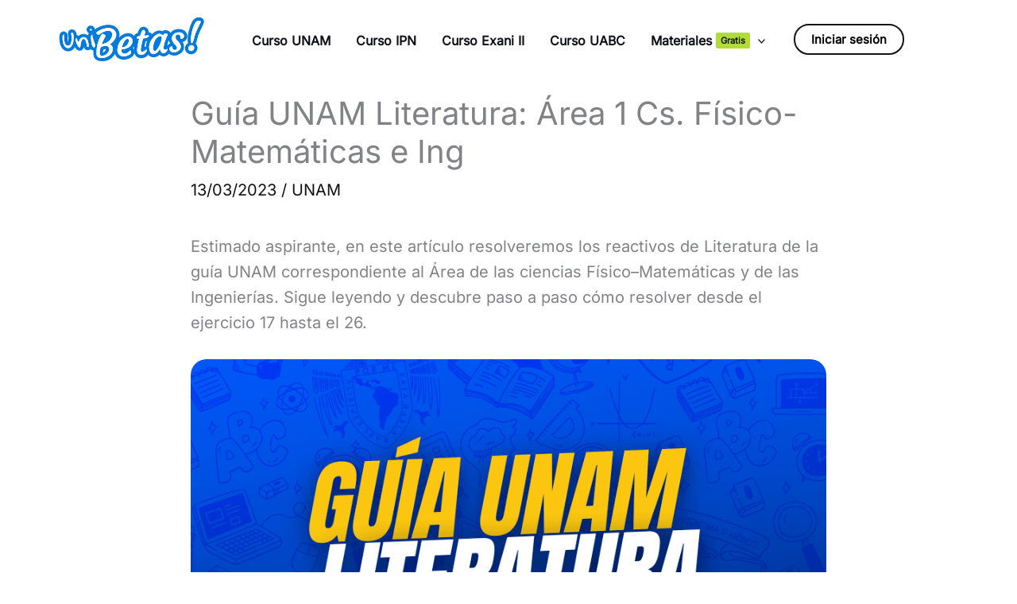

--- FILE ---
content_type: text/html;charset=utf-8
request_url: https://pageview-notify.rdstation.com.br/send
body_size: -72
content:
b18a7dd6-d21f-4dbf-a65d-74fcbe4d6bd2

--- FILE ---
content_type: text/css
request_url: https://unibetas.com/wp-content/cache/flying-press/ef3115fe6022.post-50069.css
body_size: 359
content:
.elementor-50069 .elementor-element.elementor-element-6906b35>.elementor-container>.elementor-column>.elementor-widget-wrap{align-content:center;align-items:center}.elementor-50069 .elementor-element.elementor-element-6906b35:not(.elementor-motion-effects-element-type-background),.elementor-50069 .elementor-element.elementor-element-6906b35>.elementor-motion-effects-container>.elementor-motion-effects-layer{background-color:#fff0;background-image:linear-gradient(180deg,#002878 0%,var(--e-global-color-351d012) 100%)}.elementor-50069 .elementor-element.elementor-element-6906b35,.elementor-50069 .elementor-element.elementor-element-6906b35>.elementor-background-overlay{border-radius:20px 20px 20px 20px}.elementor-50069 .elementor-element.elementor-element-6906b35{transition:background 0.3s,border 0.3s,border-radius 0.3s,box-shadow 0.3s;margin-top:0;margin-bottom:20px;padding:15px 15px 15px 15px}.elementor-50069 .elementor-element.elementor-element-6906b35>.elementor-background-overlay{transition:background 0.3s,border-radius 0.3s,opacity 0.3s}.elementor-50069 .elementor-element.elementor-element-6906b35 .elementor-heading-title{color:var(--e-global-color-secondary)}.elementor-50069 .elementor-element.elementor-element-8cafcfc>.elementor-widget-wrap>.elementor-widget:not(.elementor-widget__width-auto):not(.elementor-widget__width-initial):not(:last-child):not(.elementor-absolute){margin-block-end:10px}.elementor-50069 .elementor-element.elementor-element-c146c37 .elementor-heading-title{font-family:"Anton",Sans-serif;font-weight:400;color:#FFDE39}.elementor-50069 .elementor-element.elementor-element-2d03f4c .elementor-heading-title{font-family:"Anton",Sans-serif;font-size:2.4em;font-weight:400}.elementor-50069 .elementor-element.elementor-element-4008d77 .elementor-heading-title{font-family:"Anton",Sans-serif;font-size:1em;font-weight:400;color:#FFDE39}.elementor-50069 .elementor-element.elementor-element-fb665e8 .elementor-heading-title{font-size:1.2em}.elementor-50069 .elementor-element.elementor-element-dc6065e>.elementor-widget-wrap>.elementor-widget:not(.elementor-widget__width-auto):not(.elementor-widget__width-initial):not(:last-child):not(.elementor-absolute){margin-block-end:10px}.elementor-50069 .elementor-element.elementor-element-64e206f{text-align:center}.elementor-50069 .elementor-element.elementor-element-64e206f .elementor-heading-title{font-family:"Anton",Sans-serif;font-size:1.4em;font-weight:400;color:#FFDE39}.elementor-50069 .elementor-element.elementor-element-c2872c3{text-align:center}.elementor-50069 .elementor-element.elementor-element-c2872c3 .elementor-heading-title{font-family:"Anton",Sans-serif;font-size:1.3em;font-weight:400;text-decoration:line-through}.elementor-50069 .elementor-element.elementor-element-613b321{text-align:center}.elementor-50069 .elementor-element.elementor-element-613b321 .elementor-heading-title{font-family:"Anton",Sans-serif;font-size:1.5em;font-weight:400}.elementor-50069 .elementor-element.elementor-element-f9f3387 .elementor-button{background-color:#FFDE39;fill:var(--e-global-color-text);color:var(--e-global-color-text)}@media(max-width:767px){.elementor-50069 .elementor-element.elementor-element-6906b35{padding:10px 10px 10px 10px}.elementor-50069 .elementor-element.elementor-element-c146c37{text-align:center}.elementor-50069 .elementor-element.elementor-element-c146c37 .elementor-heading-title{font-size:1.3em}.elementor-50069 .elementor-element.elementor-element-2d03f4c{text-align:center}.elementor-50069 .elementor-element.elementor-element-2d03f4c .elementor-heading-title{font-size:2.1em}.elementor-50069 .elementor-element.elementor-element-4008d77{text-align:center}.elementor-50069 .elementor-element.elementor-element-fb665e8 .elementor-heading-title{font-size:1.1em}}

--- FILE ---
content_type: text/css
request_url: https://unibetas.com/wp-content/cache/flying-press/bce66ce88f09.post-68500.css
body_size: 440
content:
.elementor-68500 .elementor-element.elementor-element-55b3eee>.elementor-container>.elementor-column>.elementor-widget-wrap{align-content:center;align-items:center}.elementor-68500 .elementor-element.elementor-element-55b3eee:not(.elementor-motion-effects-element-type-background),.elementor-68500 .elementor-element.elementor-element-55b3eee>.elementor-motion-effects-container>.elementor-motion-effects-layer{background-color:#002878}.elementor-68500 .elementor-element.elementor-element-55b3eee,.elementor-68500 .elementor-element.elementor-element-55b3eee>.elementor-background-overlay{border-radius:10px 10px 10px 10px}.elementor-68500 .elementor-element.elementor-element-55b3eee{box-shadow:0 0 11px 0 rgb(0 0 0 / .5);transition:background 0.3s,border 0.3s,border-radius 0.3s,box-shadow 0.3s;color:var(--e-global-color-secondary);margin-top:20px;margin-bottom:20px;padding:20px 0 20px 0}.elementor-68500 .elementor-element.elementor-element-55b3eee>.elementor-background-overlay{transition:background 0.3s,border-radius 0.3s,opacity 0.3s}.elementor-68500 .elementor-element.elementor-element-55b3eee .elementor-heading-title{color:var(--e-global-color-secondary)}.elementor-68500 .elementor-element.elementor-element-5a02b85>.elementor-widget-wrap>.elementor-widget:not(.elementor-widget__width-auto):not(.elementor-widget__width-initial):not(:last-child):not(.elementor-absolute){margin-block-end:10px}.elementor-68500 .elementor-element.elementor-element-5a02b85>.elementor-element-populated{padding:20px 20px 20px 20px}.elementor-68500 .elementor-element.elementor-element-6f6aacc .elementor-heading-title{font-family:"Anton",Sans-serif;font-size:1.3em;font-weight:400;color:#FFDE39}.elementor-68500 .elementor-element.elementor-element-8e8e657 .elementor-heading-title{font-family:"Anton",Sans-serif;font-size:2em;font-weight:400}.elementor-68500 .elementor-element.elementor-element-89373ad>.elementor-widget-container{padding:0 0 0 0}.elementor-68500 .elementor-element.elementor-element-89373ad .elementor-heading-title{font-family:"Anton",Sans-serif;font-size:1em;font-weight:400}.elementor-bc-flex-widget .elementor-68500 .elementor-element.elementor-element-80b4021.elementor-column .elementor-widget-wrap{align-items:center}.elementor-68500 .elementor-element.elementor-element-80b4021.elementor-column.elementor-element[data-element_type="column"]>.elementor-widget-wrap.elementor-element-populated{align-content:center;align-items:center}.elementor-68500 .elementor-element.elementor-element-80b4021>.elementor-widget-wrap>.elementor-widget:not(.elementor-widget__width-auto):not(.elementor-widget__width-initial):not(:last-child):not(.elementor-absolute){margin-block-end:10px}.elementor-68500 .elementor-element.elementor-element-6c952d3 .elementor-button{background-color:#FFDE39;font-size:1.1em;fill:#000;color:#000;box-shadow:0 0 0 0 rgb(0 0 0 / .5)}.elementor-68500 .elementor-element.elementor-element-6c952d3>.elementor-widget-container{margin:0 0 0 0;padding:0 0 0 0}.elementor-68500 .elementor-element.elementor-element-43e7931 .elementor-button{background-color:#FFDE39;font-size:1.1em;fill:#000;color:#000;box-shadow:0 0 0 0 rgb(0 0 0 / .5)}.elementor-68500 .elementor-element.elementor-element-43e7931>.elementor-widget-container{margin:0 0 0 0;padding:0 0 0 0}.elementor-68500 .elementor-element.elementor-element-ed9277f .elementor-button{background-color:#FFDE39;font-size:1.1em;fill:#000;color:#000;box-shadow:0 0 0 0 rgb(0 0 0 / .5)}.elementor-68500 .elementor-element.elementor-element-ed9277f>.elementor-widget-container{margin:0 0 0 0;padding:0 0 0 0}@media(max-width:767px){.elementor-68500 .elementor-element.elementor-element-55b3eee{padding:20px 20px 20px 20px}.elementor-68500 .elementor-element.elementor-element-5a02b85>.elementor-element-populated{padding:0 0 0 0}.elementor-68500 .elementor-element.elementor-element-6f6aacc{text-align:center}.elementor-68500 .elementor-element.elementor-element-6f6aacc .elementor-heading-title{font-size:1.2em}.elementor-68500 .elementor-element.elementor-element-8e8e657{text-align:center}.elementor-68500 .elementor-element.elementor-element-8e8e657 .elementor-heading-title{font-size:1.8em}.elementor-68500 .elementor-element.elementor-element-89373ad>.elementor-widget-container{padding:0 0 0 0}.elementor-68500 .elementor-element.elementor-element-89373ad{text-align:center}.elementor-68500 .elementor-element.elementor-element-89373ad .elementor-heading-title{font-size:1.1em}.elementor-68500 .elementor-element.elementor-element-80b4021>.elementor-widget-wrap>.elementor-widget:not(.elementor-widget__width-auto):not(.elementor-widget__width-initial):not(:last-child):not(.elementor-absolute){margin-block-end:12px}.elementor-68500 .elementor-element.elementor-element-80b4021>.elementor-element-populated{margin:10px 0 0 0;--e-column-margin-right:0px;--e-column-margin-left:0px}.elementor-68500 .elementor-element.elementor-element-6c952d3>.elementor-widget-container{margin:0 0 0 0;padding:0 0 0 0}.elementor-68500 .elementor-element.elementor-element-43e7931>.elementor-widget-container{margin:0 0 0 0;padding:0 0 0 0}.elementor-68500 .elementor-element.elementor-element-ed9277f>.elementor-widget-container{margin:0 0 0 0;padding:0 0 0 0}}